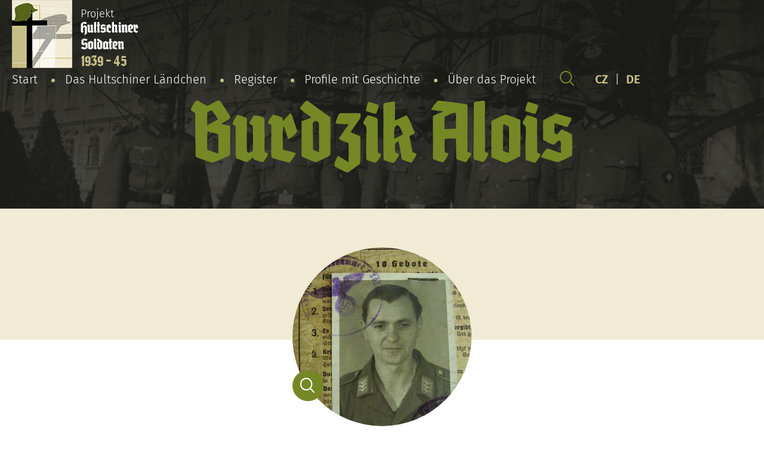

--- FILE ---
content_type: image/svg+xml
request_url: https://hultschiner-soldaten.de/wp-content/themes/hultschiner-soldaten/img/search-detail.svg
body_size: -132
content:
<svg xmlns="http://www.w3.org/2000/svg" width="52" height="52" viewBox="0 0 52 52"><g><g><path fill="#768725" d="M26 0c14.36 0 26 11.64 26 26S40.36 52 26 52 0 40.36 0 26 11.64 0 26 0z"/></g><g><path fill="#fff" d="M36.781 37.833a.976.976 0 0 1-1.426 0l-5.815-6.079c-1.757 1.508-4.003 2.412-6.457 2.412-5.632 0-10.193-4.778-10.193-10.665 0-5.89 4.561-10.666 10.193-10.666 5.628 0 10.194 4.777 10.194 10.666 0 2.566-.87 4.922-2.31 6.761l5.814 6.084c.395.407.395 1.08 0 1.487zm-5.528-14.332c0-4.71-3.668-8.549-8.17-8.549-4.506 0-8.17 3.838-8.17 8.549 0 4.71 3.664 8.542 8.17 8.542 4.502 0 8.17-3.832 8.17-8.542z"/></g></g></svg>